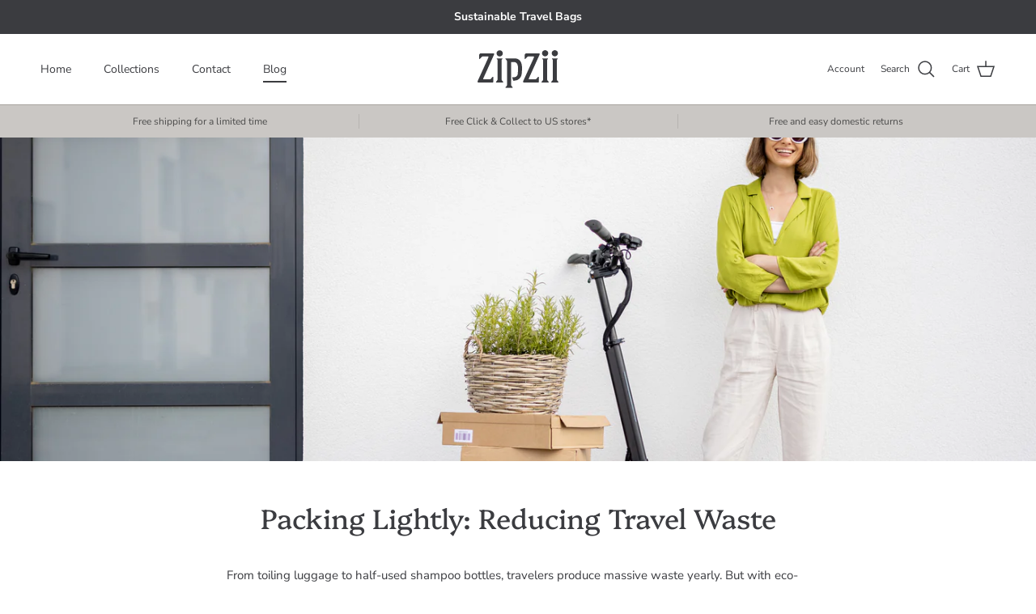

--- FILE ---
content_type: image/svg+xml
request_url: https://zipzii.com/cdn/shop/files/zipzii_logo_-_white.svg?v=1708106079&width=200
body_size: 201
content:
<svg xml:space="preserve" style="enable-background:new 0 0 293.67 138.86;" viewBox="0 0 293.67 138.86" y="0px" x="0px" xmlns:xlink="http://www.w3.org/1999/xlink" xmlns="http://www.w3.org/2000/svg" id="Layer_1" version="1.1">
<style type="text/css">
	.st0{fill:#3B3C40;}
</style>
<path d="M69,11.76c0-6.28,5.09-11.37,11.37-11.37c6.28,0,11.37,5.09,11.37,11.37c0,6.28-5.09,11.37-11.37,11.37
	C74.1,23.13,69,18.04,69,11.76z M280.46,22.74c6.28,0,11.37-5.09,11.37-11.37c0-6.28-5.1-11.37-11.37-11.37s-11.37,5.09-11.37,11.37
	C269.09,17.65,274.18,22.74,280.46,22.74z M87.09,35.93c1.44-1.94,3.47-3.6,3.47-4.55c0-0.8-0.45-1.14-1.25-1.14H70.66
	c-0.8,0-1.25,0.34-1.25,1.14c0,0.95,2.02,2.61,3.47,4.56v71.56c0,4.12-6.11,8.1-6.11,9.95c0,1,0.57,1.42,1.56,1.42h23.31
	c1,0,1.56-0.43,1.56-1.42c0-1.85-6.11-5.83-6.11-9.95V35.93z M245.24,22.74c6.28,0,11.37-5.09,11.37-11.37
	c0-6.28-5.09-11.37-11.37-11.37c-6.28,0-11.37,5.09-11.37,11.37C233.87,17.65,238.96,22.74,245.24,22.74z M56.55,11.56H12.72
	c-3.82,0-6.91,3.09-6.91,6.91v12.54c0,0.82,0.62,1.59,1.44,1.58c0.99-0.01,1.69-0.71,2.4-1.56c3.28-3.84,6.4-8.1,8.96-8.1h18.9
	c1.43,0,2.42,0.99,2.42,2.27c0,1.28-38.37,86.13-38.37,86.13C0.57,113.61,0,115.17,0,116.45c0,1.42,1.14,2.42,3.7,2.42h51.6
	c1.09,0,1.99-0.9,1.99-1.99V99.42c0-0.82-0.62-1.59-1.44-1.58c-0.99,0.01-1.69,0.71-2.4,1.56c-3.27,3.84-6.39,8.1-8.95,8.1H22.75
	c-1.43,0-2.42-0.99-2.42-2.27L58.7,19.1c0.99-2.28,1.56-3.84,1.56-5.12C60.26,12.56,59.12,11.56,56.55,11.56z M252.35,35.93
	c1.44-1.94,3.47-3.6,3.47-4.55c0-0.8-0.45-1.14-1.25-1.14h-18.65c-0.8,0-1.25,0.34-1.25,1.14c0,0.95,2.02,2.61,3.47,4.56v71.56
	c0,4.12-6.11,8.1-6.11,9.95c0,1,0.57,1.42,1.56,1.42h23.31c1,0,1.56-0.43,1.56-1.42c0-1.85-6.11-5.83-6.11-9.95V35.93z
	 M287.56,107.5V35.93c1.44-1.94,3.47-3.6,3.47-4.55c0-0.8-0.45-1.14-1.25-1.14h-18.65c-0.8,0-1.25,0.34-1.25,1.14
	c0,0.95,2.02,2.61,3.47,4.56v71.56c0,4.12-6.11,8.1-6.11,9.95c0,1,0.57,1.42,1.56,1.42h23.31c1,0,1.56-0.43,1.56-1.42
	C293.67,115.6,287.56,111.62,287.56,107.5z M221.82,11.56h-43.83c-3.82,0-6.91,3.09-6.91,6.91v12.54c0,0.82,0.62,1.59,1.44,1.58
	c0.98-0.01,1.69-0.72,2.4-1.56c3.27-3.84,6.4-8.1,8.96-8.1h18.9c1.42,0,2.42,1,2.42,2.27c0,1.28-38.37,86.13-38.37,86.13
	c-1,2.28-1.56,3.84-1.56,5.12c0,1.42,1.14,2.42,3.7,2.42h51.59c1.09,0,1.99-0.9,1.99-1.99V99.42c0-0.82-0.62-1.59-1.44-1.58
	c-0.98,0.01-1.69,0.72-2.4,1.56c-3.27,3.84-6.4,8.1-8.95,8.1H188c-1.42,0-2.42-1-2.42-2.27l38.37-86.13c1-2.27,1.56-3.84,1.56-5.12
	C225.52,12.56,224.38,11.56,221.82,11.56z M133.42,30.24h-3.72h-8.11h-2.72h-16.03c-1,0-1.56,0.43-1.56,1.42
	c0,1.85,6.11,5.83,6.11,9.95v78.32v7.56c0,2.58-2.39,5.1-4.18,7.08c-0.36,0.4-0.69,0.77-0.98,1.12c-0.29,0.35-0.53,0.67-0.69,0.97
	c-0.17,0.29-0.26,0.56-0.26,0.79v0l0,0c0,0.5,0.14,0.85,0.41,1.08c0.27,0.23,0.66,0.34,1.15,0.34h18.75h4.56
	c1,0,1.56-0.43,1.56-1.42c0-1.85-6.11-5.83-6.11-9.95v-4.01h-0.01v0v-3.54v-7.51V72.1V44.45V43.9h7.11h3.72
	c19.86-0.13,13.82,33.14,13.82,40.65c0,7.62-4.63,14.99-13.82,14.99h-6.72l3.81,12.66h2.91c17.36,0,27.17-12.65,28.12-27.66
	C161.52,69.01,167.12,30.24,133.42,30.24z" class="st0"></path>
</svg>
